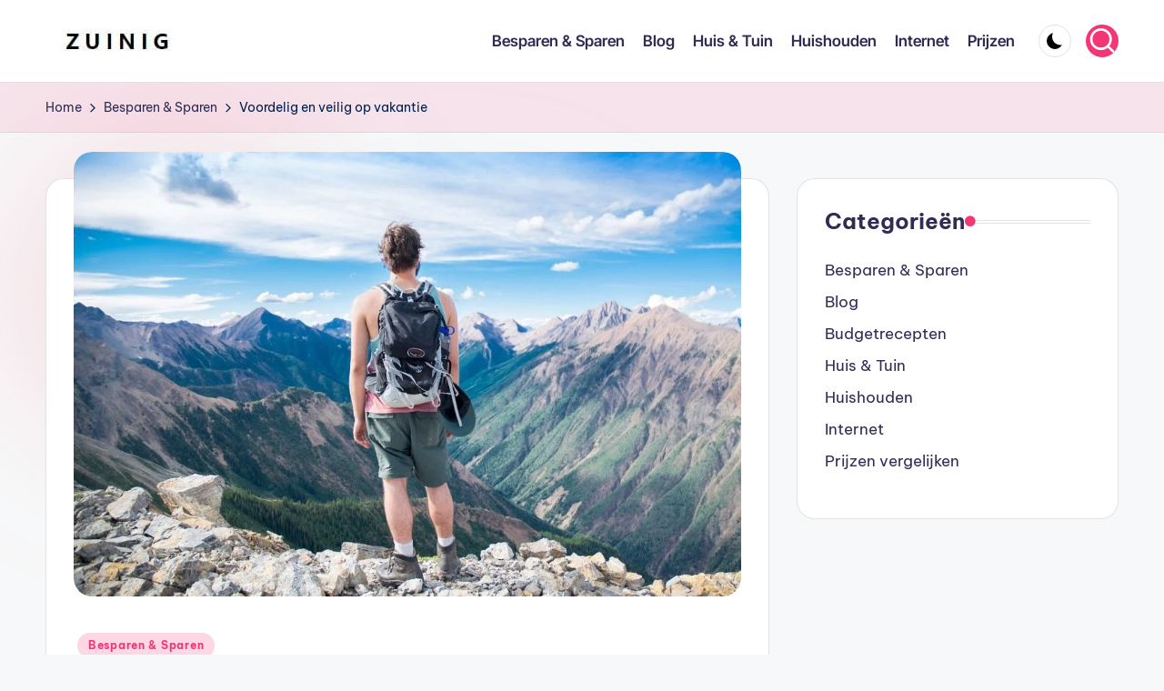

--- FILE ---
content_type: text/html; charset=UTF-8
request_url: https://zuinig.nl/voordelig-en-veilig-op-vakantie/
body_size: 18954
content:

<!DOCTYPE html>
<html lang="nl-NL" itemscope itemtype="http://schema.org/WebPage" >
<head>
	<meta charset="UTF-8">
	<link rel="profile" href="https://gmpg.org/xfn/11">
	<meta name='robots' content='index, follow, max-image-preview:large, max-snippet:-1, max-video-preview:-1' />
	<style>img:is([sizes="auto" i],[sizes^="auto," i]){contain-intrinsic-size:3000px 1500px}</style>
	<meta name="viewport" content="width=device-width, initial-scale=1">
	<!-- This site is optimized with the Yoast SEO plugin v20.7 - https://yoast.com/wordpress/plugins/seo/ -->
	<title>Voordelig en veilig op vakantie - Zuinig</title>
	<link rel="canonical" href="https://zuinig.nl/voordelig-en-veilig-op-vakantie/" />
	<meta property="og:locale" content="nl_NL" />
	<meta property="og:type" content="article" />
	<meta property="og:title" content="Voordelig en veilig op vakantie - Zuinig" />
	<meta property="og:description" content="Na bijna 20 maanden aan huis gekluisterd te zijn geweest, kijk je er nu toch ook wel weer naar uit om lekker op vakantie te kunnen. Alleen wil je daar&hellip;" />
	<meta property="og:url" content="https://zuinig.nl/voordelig-en-veilig-op-vakantie/" />
	<meta property="og:site_name" content="Zuinig" />
	<meta property="article:published_time" content="2021-09-23T15:12:11+00:00" />
	<meta property="article:modified_time" content="2021-09-23T15:12:13+00:00" />
	<meta property="og:image" content="https://zuinig.nl/wp-content/uploads/2021/09/adventure-1850912_1280.jpg" />
	<meta property="og:image:width" content="1280" />
	<meta property="og:image:height" content="853" />
	<meta property="og:image:type" content="image/jpeg" />
	<meta name="author" content="Redactie" />
	<meta name="twitter:card" content="summary_large_image" />
	<meta name="twitter:label1" content="Geschreven door" />
	<meta name="twitter:data1" content="Redactie" />
	<meta name="twitter:label2" content="Geschatte leestijd" />
	<meta name="twitter:data2" content="3 minuten" />
	<script type="application/ld+json" class="yoast-schema-graph">{"@context":"https://schema.org","@graph":[{"@type":"Article","@id":"https://zuinig.nl/voordelig-en-veilig-op-vakantie/#article","isPartOf":{"@id":"https://zuinig.nl/voordelig-en-veilig-op-vakantie/"},"author":{"name":"Redactie","@id":"https://zuinig.nl/#/schema/person/d61e82c19fb47cc30385af42503a02fe"},"headline":"Voordelig en veilig op vakantie","datePublished":"2021-09-23T15:12:11+00:00","dateModified":"2021-09-23T15:12:13+00:00","mainEntityOfPage":{"@id":"https://zuinig.nl/voordelig-en-veilig-op-vakantie/"},"wordCount":505,"publisher":{"@id":"https://zuinig.nl/#organization"},"image":{"@id":"https://zuinig.nl/voordelig-en-veilig-op-vakantie/#primaryimage"},"thumbnailUrl":"https://zuinig.nl/wp-content/uploads/2021/09/adventure-1850912_1280.jpg","articleSection":["Besparen &amp; Sparen"],"inLanguage":"nl-NL"},{"@type":"WebPage","@id":"https://zuinig.nl/voordelig-en-veilig-op-vakantie/","url":"https://zuinig.nl/voordelig-en-veilig-op-vakantie/","name":"Voordelig en veilig op vakantie - Zuinig","isPartOf":{"@id":"https://zuinig.nl/#website"},"primaryImageOfPage":{"@id":"https://zuinig.nl/voordelig-en-veilig-op-vakantie/#primaryimage"},"image":{"@id":"https://zuinig.nl/voordelig-en-veilig-op-vakantie/#primaryimage"},"thumbnailUrl":"https://zuinig.nl/wp-content/uploads/2021/09/adventure-1850912_1280.jpg","datePublished":"2021-09-23T15:12:11+00:00","dateModified":"2021-09-23T15:12:13+00:00","breadcrumb":{"@id":"https://zuinig.nl/voordelig-en-veilig-op-vakantie/#breadcrumb"},"inLanguage":"nl-NL","potentialAction":[{"@type":"ReadAction","target":["https://zuinig.nl/voordelig-en-veilig-op-vakantie/"]}]},{"@type":"ImageObject","inLanguage":"nl-NL","@id":"https://zuinig.nl/voordelig-en-veilig-op-vakantie/#primaryimage","url":"https://zuinig.nl/wp-content/uploads/2021/09/adventure-1850912_1280.jpg","contentUrl":"https://zuinig.nl/wp-content/uploads/2021/09/adventure-1850912_1280.jpg","width":1280,"height":853},{"@type":"BreadcrumbList","@id":"https://zuinig.nl/voordelig-en-veilig-op-vakantie/#breadcrumb","itemListElement":[{"@type":"ListItem","position":1,"name":"Home","item":"https://zuinig.nl/"},{"@type":"ListItem","position":2,"name":"Besparen &amp; Sparen","item":"https://zuinig.nl/besparen-sparen/"},{"@type":"ListItem","position":3,"name":"Voordelig en veilig op vakantie"}]},{"@type":"WebSite","@id":"https://zuinig.nl/#website","url":"https://zuinig.nl/","name":"Zuinig.nl","description":"Besparen, Consuminderen met Plezier &amp; Meer Financiële Tips","publisher":{"@id":"https://zuinig.nl/#organization"},"potentialAction":[{"@type":"SearchAction","target":{"@type":"EntryPoint","urlTemplate":"https://zuinig.nl/?s={search_term_string}"},"query-input":"required name=search_term_string"}],"inLanguage":"nl-NL"},{"@type":"Organization","@id":"https://zuinig.nl/#organization","name":"Zuinig.nl","url":"https://zuinig.nl/","logo":{"@type":"ImageObject","inLanguage":"nl-NL","@id":"https://zuinig.nl/#/schema/logo/image/","url":"https://zuinig.nl/wp-content/uploads/2023/11/zuinig-logo.jpg","contentUrl":"https://zuinig.nl/wp-content/uploads/2023/11/zuinig-logo.jpg","width":138,"height":43,"caption":"Zuinig.nl"},"image":{"@id":"https://zuinig.nl/#/schema/logo/image/"}},{"@type":"Person","@id":"https://zuinig.nl/#/schema/person/d61e82c19fb47cc30385af42503a02fe","name":"Redactie","image":{"@type":"ImageObject","inLanguage":"nl-NL","@id":"https://zuinig.nl/#/schema/person/image/","url":"https://secure.gravatar.com/avatar/21b233382667689a50fc75bd8e5f6da5893d56e307f4669e46544ad895c2a24c?s=96&d=mm&r=g","contentUrl":"https://secure.gravatar.com/avatar/21b233382667689a50fc75bd8e5f6da5893d56e307f4669e46544ad895c2a24c?s=96&d=mm&r=g","caption":"Redactie"},"description":"Onze redactie schrijft graag over besparen, zuinig leven en hoe je op de kleintjes kunt letten. We delen onze ervaringen en praktische tips over hoe je fijn door het leven kunt gaan en hier en daar wat extraatjes over kunt houden."}]}</script>
	<!-- / Yoast SEO plugin. -->


<link rel='dns-prefetch' href='//www.googletagmanager.com' />
<link rel='dns-prefetch' href='//stats.wp.com' />
<link rel='dns-prefetch' href='//fonts.googleapis.com' />
<link rel="alternate" type="application/rss+xml" title="Zuinig &raquo; feed" href="https://zuinig.nl/feed/" />
<script>window._wpemojiSettings={"baseUrl":"https:\/\/s.w.org\/images\/core\/emoji\/16.0.1\/72x72\/","ext":".png","svgUrl":"https:\/\/s.w.org\/images\/core\/emoji\/16.0.1\/svg\/","svgExt":".svg","source":{"concatemoji":"https:\/\/zuinig.nl\/wp-includes\/js\/wp-emoji-release.min.js?ver=6.8.3"}};
/*! This file is auto-generated */
!function(s,n){var o,i,e;function c(e){try{var t={supportTests:e,timestamp:(new Date).valueOf()};sessionStorage.setItem(o,JSON.stringify(t))}catch(e){}}function p(e,t,n){e.clearRect(0,0,e.canvas.width,e.canvas.height),e.fillText(t,0,0);var t=new Uint32Array(e.getImageData(0,0,e.canvas.width,e.canvas.height).data),a=(e.clearRect(0,0,e.canvas.width,e.canvas.height),e.fillText(n,0,0),new Uint32Array(e.getImageData(0,0,e.canvas.width,e.canvas.height).data));return t.every(function(e,t){return e===a[t]})}function u(e,t){e.clearRect(0,0,e.canvas.width,e.canvas.height),e.fillText(t,0,0);for(var n=e.getImageData(16,16,1,1),a=0;a<n.data.length;a++)if(0!==n.data[a])return!1;return!0}function f(e,t,n,a){switch(t){case"flag":return n(e,"\ud83c\udff3\ufe0f\u200d\u26a7\ufe0f","\ud83c\udff3\ufe0f\u200b\u26a7\ufe0f")?!1:!n(e,"\ud83c\udde8\ud83c\uddf6","\ud83c\udde8\u200b\ud83c\uddf6")&&!n(e,"\ud83c\udff4\udb40\udc67\udb40\udc62\udb40\udc65\udb40\udc6e\udb40\udc67\udb40\udc7f","\ud83c\udff4\u200b\udb40\udc67\u200b\udb40\udc62\u200b\udb40\udc65\u200b\udb40\udc6e\u200b\udb40\udc67\u200b\udb40\udc7f");case"emoji":return!a(e,"\ud83e\udedf")}return!1}function g(e,t,n,a){var r="undefined"!=typeof WorkerGlobalScope&&self instanceof WorkerGlobalScope?new OffscreenCanvas(300,150):s.createElement("canvas"),o=r.getContext("2d",{willReadFrequently:!0}),i=(o.textBaseline="top",o.font="600 32px Arial",{});return e.forEach(function(e){i[e]=t(o,e,n,a)}),i}function t(e){var t=s.createElement("script");t.src=e,t.defer=!0,s.head.appendChild(t)}"undefined"!=typeof Promise&&(o="wpEmojiSettingsSupports",i=["flag","emoji"],n.supports={everything:!0,everythingExceptFlag:!0},e=new Promise(function(e){s.addEventListener("DOMContentLoaded",e,{once:!0})}),new Promise(function(t){var n=function(){try{var e=JSON.parse(sessionStorage.getItem(o));if("object"==typeof e&&"number"==typeof e.timestamp&&(new Date).valueOf()<e.timestamp+604800&&"object"==typeof e.supportTests)return e.supportTests}catch(e){}return null}();if(!n){if("undefined"!=typeof Worker&&"undefined"!=typeof OffscreenCanvas&&"undefined"!=typeof URL&&URL.createObjectURL&&"undefined"!=typeof Blob)try{var e="postMessage("+g.toString()+"("+[JSON.stringify(i),f.toString(),p.toString(),u.toString()].join(",")+"));",a=new Blob([e],{type:"text/javascript"}),r=new Worker(URL.createObjectURL(a),{name:"wpTestEmojiSupports"});return void(r.onmessage=function(e){c(n=e.data),r.terminate(),t(n)})}catch(e){}c(n=g(i,f,p,u))}t(n)}).then(function(e){for(var t in e)n.supports[t]=e[t],n.supports.everything=n.supports.everything&&n.supports[t],"flag"!==t&&(n.supports.everythingExceptFlag=n.supports.everythingExceptFlag&&n.supports[t]);n.supports.everythingExceptFlag=n.supports.everythingExceptFlag&&!n.supports.flag,n.DOMReady=!1,n.readyCallback=function(){n.DOMReady=!0}}).then(function(){return e}).then(function(){var e;n.supports.everything||(n.readyCallback(),(e=n.source||{}).concatemoji?t(e.concatemoji):e.wpemoji&&e.twemoji&&(t(e.twemoji),t(e.wpemoji)))}))}((window,document),window._wpemojiSettings)</script>

<style id='wp-emoji-styles-inline-css'>img.wp-smiley,img.emoji{display:inline!important;border:none!important;box-shadow:none!important;height:1em!important;width:1em!important;margin:0 0.07em!important;vertical-align:-0.1em!important;background:none!important;padding:0!important}</style>
<link data-optimized="1" rel='stylesheet' id='wp-block-library-css' href='https://zuinig.nl/wp-content/litespeed/css/b1955ec02be38c816d142169b159b4f0.css?ver=02a69' media='all' />
<style id='wp-block-library-theme-inline-css'>.wp-block-audio :where(figcaption){color:#555;font-size:13px;text-align:center}.is-dark-theme .wp-block-audio :where(figcaption){color:#ffffffa6}.wp-block-audio{margin:0 0 1em}.wp-block-code{border:1px solid #ccc;border-radius:4px;font-family:Menlo,Consolas,monaco,monospace;padding:.8em 1em}.wp-block-embed :where(figcaption){color:#555;font-size:13px;text-align:center}.is-dark-theme .wp-block-embed :where(figcaption){color:#ffffffa6}.wp-block-embed{margin:0 0 1em}.blocks-gallery-caption{color:#555;font-size:13px;text-align:center}.is-dark-theme .blocks-gallery-caption{color:#ffffffa6}:root :where(.wp-block-image figcaption){color:#555;font-size:13px;text-align:center}.is-dark-theme :root :where(.wp-block-image figcaption){color:#ffffffa6}.wp-block-image{margin:0 0 1em}.wp-block-pullquote{border-bottom:4px solid;border-top:4px solid;color:currentColor;margin-bottom:1.75em}.wp-block-pullquote cite,.wp-block-pullquote footer,.wp-block-pullquote__citation{color:currentColor;font-size:.8125em;font-style:normal;text-transform:uppercase}.wp-block-quote{border-left:.25em solid;margin:0 0 1.75em;padding-left:1em}.wp-block-quote cite,.wp-block-quote footer{color:currentColor;font-size:.8125em;font-style:normal;position:relative}.wp-block-quote:where(.has-text-align-right){border-left:none;border-right:.25em solid;padding-left:0;padding-right:1em}.wp-block-quote:where(.has-text-align-center){border:none;padding-left:0}.wp-block-quote.is-large,.wp-block-quote.is-style-large,.wp-block-quote:where(.is-style-plain){border:none}.wp-block-search .wp-block-search__label{font-weight:700}.wp-block-search__button{border:1px solid #ccc;padding:.375em .625em}:where(.wp-block-group.has-background){padding:1.25em 2.375em}.wp-block-separator.has-css-opacity{opacity:.4}.wp-block-separator{border:none;border-bottom:2px solid;margin-left:auto;margin-right:auto}.wp-block-separator.has-alpha-channel-opacity{opacity:1}.wp-block-separator:not(.is-style-wide):not(.is-style-dots){width:100px}.wp-block-separator.has-background:not(.is-style-dots){border-bottom:none;height:1px}.wp-block-separator.has-background:not(.is-style-wide):not(.is-style-dots){height:2px}.wp-block-table{margin:0 0 1em}.wp-block-table td,.wp-block-table th{word-break:normal}.wp-block-table :where(figcaption){color:#555;font-size:13px;text-align:center}.is-dark-theme .wp-block-table :where(figcaption){color:#ffffffa6}.wp-block-video :where(figcaption){color:#555;font-size:13px;text-align:center}.is-dark-theme .wp-block-video :where(figcaption){color:#ffffffa6}.wp-block-video{margin:0 0 1em}:root :where(.wp-block-template-part.has-background){margin-bottom:0;margin-top:0;padding:1.25em 2.375em}</style>
<style id='classic-theme-styles-inline-css'>
/*! This file is auto-generated */
.wp-block-button__link{color:#fff;background-color:#32373c;border-radius:9999px;box-shadow:none;text-decoration:none;padding:calc(.667em + 2px) calc(1.333em + 2px);font-size:1.125em}.wp-block-file__button{background:#32373c;color:#fff;text-decoration:none}</style>
<link data-optimized="1" rel='stylesheet' id='mediaelement-css' href='https://zuinig.nl/wp-content/litespeed/css/55607ce4418c5b47d90529144c3c49d6.css?ver=b7570' media='all' />
<link data-optimized="1" rel='stylesheet' id='wp-mediaelement-css' href='https://zuinig.nl/wp-content/litespeed/css/554b209ce0f33b0dfc15b43d86b3c889.css?ver=deac9' media='all' />
<style id='jetpack-sharing-buttons-style-inline-css'>.jetpack-sharing-buttons__services-list{display:flex;flex-direction:row;flex-wrap:wrap;gap:0;list-style-type:none;margin:5px;padding:0}.jetpack-sharing-buttons__services-list.has-small-icon-size{font-size:12px}.jetpack-sharing-buttons__services-list.has-normal-icon-size{font-size:16px}.jetpack-sharing-buttons__services-list.has-large-icon-size{font-size:24px}.jetpack-sharing-buttons__services-list.has-huge-icon-size{font-size:36px}@media print{.jetpack-sharing-buttons__services-list{display:none!important}}.editor-styles-wrapper .wp-block-jetpack-sharing-buttons{gap:0;padding-inline-start:0}ul.jetpack-sharing-buttons__services-list.has-background{padding:1.25em 2.375em}</style>
<style id='global-styles-inline-css'>:root{--wp--preset--aspect-ratio--square:1;--wp--preset--aspect-ratio--4-3:4/3;--wp--preset--aspect-ratio--3-4:3/4;--wp--preset--aspect-ratio--3-2:3/2;--wp--preset--aspect-ratio--2-3:2/3;--wp--preset--aspect-ratio--16-9:16/9;--wp--preset--aspect-ratio--9-16:9/16;--wp--preset--color--black:#000000;--wp--preset--color--cyan-bluish-gray:#abb8c3;--wp--preset--color--white:#ffffff;--wp--preset--color--pale-pink:#f78da7;--wp--preset--color--vivid-red:#cf2e2e;--wp--preset--color--luminous-vivid-orange:#ff6900;--wp--preset--color--luminous-vivid-amber:#fcb900;--wp--preset--color--light-green-cyan:#7bdcb5;--wp--preset--color--vivid-green-cyan:#00d084;--wp--preset--color--pale-cyan-blue:#8ed1fc;--wp--preset--color--vivid-cyan-blue:#0693e3;--wp--preset--color--vivid-purple:#9b51e0;--wp--preset--gradient--vivid-cyan-blue-to-vivid-purple:linear-gradient(135deg,rgba(6,147,227,1) 0%,rgb(155,81,224) 100%);--wp--preset--gradient--light-green-cyan-to-vivid-green-cyan:linear-gradient(135deg,rgb(122,220,180) 0%,rgb(0,208,130) 100%);--wp--preset--gradient--luminous-vivid-amber-to-luminous-vivid-orange:linear-gradient(135deg,rgba(252,185,0,1) 0%,rgba(255,105,0,1) 100%);--wp--preset--gradient--luminous-vivid-orange-to-vivid-red:linear-gradient(135deg,rgba(255,105,0,1) 0%,rgb(207,46,46) 100%);--wp--preset--gradient--very-light-gray-to-cyan-bluish-gray:linear-gradient(135deg,rgb(238,238,238) 0%,rgb(169,184,195) 100%);--wp--preset--gradient--cool-to-warm-spectrum:linear-gradient(135deg,rgb(74,234,220) 0%,rgb(151,120,209) 20%,rgb(207,42,186) 40%,rgb(238,44,130) 60%,rgb(251,105,98) 80%,rgb(254,248,76) 100%);--wp--preset--gradient--blush-light-purple:linear-gradient(135deg,rgb(255,206,236) 0%,rgb(152,150,240) 100%);--wp--preset--gradient--blush-bordeaux:linear-gradient(135deg,rgb(254,205,165) 0%,rgb(254,45,45) 50%,rgb(107,0,62) 100%);--wp--preset--gradient--luminous-dusk:linear-gradient(135deg,rgb(255,203,112) 0%,rgb(199,81,192) 50%,rgb(65,88,208) 100%);--wp--preset--gradient--pale-ocean:linear-gradient(135deg,rgb(255,245,203) 0%,rgb(182,227,212) 50%,rgb(51,167,181) 100%);--wp--preset--gradient--electric-grass:linear-gradient(135deg,rgb(202,248,128) 0%,rgb(113,206,126) 100%);--wp--preset--gradient--midnight:linear-gradient(135deg,rgb(2,3,129) 0%,rgb(40,116,252) 100%);--wp--preset--font-size--small:13px;--wp--preset--font-size--medium:20px;--wp--preset--font-size--large:36px;--wp--preset--font-size--x-large:42px;--wp--preset--spacing--20:0.44rem;--wp--preset--spacing--30:0.67rem;--wp--preset--spacing--40:1rem;--wp--preset--spacing--50:1.5rem;--wp--preset--spacing--60:2.25rem;--wp--preset--spacing--70:3.38rem;--wp--preset--spacing--80:5.06rem;--wp--preset--shadow--natural:6px 6px 9px rgba(0, 0, 0, 0.2);--wp--preset--shadow--deep:12px 12px 50px rgba(0, 0, 0, 0.4);--wp--preset--shadow--sharp:6px 6px 0px rgba(0, 0, 0, 0.2);--wp--preset--shadow--outlined:6px 6px 0px -3px rgba(255, 255, 255, 1), 6px 6px rgba(0, 0, 0, 1);--wp--preset--shadow--crisp:6px 6px 0px rgba(0, 0, 0, 1)}:where(.is-layout-flex){gap:.5em}:where(.is-layout-grid){gap:.5em}body .is-layout-flex{display:flex}.is-layout-flex{flex-wrap:wrap;align-items:center}.is-layout-flex>:is(*,div){margin:0}body .is-layout-grid{display:grid}.is-layout-grid>:is(*,div){margin:0}:where(.wp-block-columns.is-layout-flex){gap:2em}:where(.wp-block-columns.is-layout-grid){gap:2em}:where(.wp-block-post-template.is-layout-flex){gap:1.25em}:where(.wp-block-post-template.is-layout-grid){gap:1.25em}.has-black-color{color:var(--wp--preset--color--black)!important}.has-cyan-bluish-gray-color{color:var(--wp--preset--color--cyan-bluish-gray)!important}.has-white-color{color:var(--wp--preset--color--white)!important}.has-pale-pink-color{color:var(--wp--preset--color--pale-pink)!important}.has-vivid-red-color{color:var(--wp--preset--color--vivid-red)!important}.has-luminous-vivid-orange-color{color:var(--wp--preset--color--luminous-vivid-orange)!important}.has-luminous-vivid-amber-color{color:var(--wp--preset--color--luminous-vivid-amber)!important}.has-light-green-cyan-color{color:var(--wp--preset--color--light-green-cyan)!important}.has-vivid-green-cyan-color{color:var(--wp--preset--color--vivid-green-cyan)!important}.has-pale-cyan-blue-color{color:var(--wp--preset--color--pale-cyan-blue)!important}.has-vivid-cyan-blue-color{color:var(--wp--preset--color--vivid-cyan-blue)!important}.has-vivid-purple-color{color:var(--wp--preset--color--vivid-purple)!important}.has-black-background-color{background-color:var(--wp--preset--color--black)!important}.has-cyan-bluish-gray-background-color{background-color:var(--wp--preset--color--cyan-bluish-gray)!important}.has-white-background-color{background-color:var(--wp--preset--color--white)!important}.has-pale-pink-background-color{background-color:var(--wp--preset--color--pale-pink)!important}.has-vivid-red-background-color{background-color:var(--wp--preset--color--vivid-red)!important}.has-luminous-vivid-orange-background-color{background-color:var(--wp--preset--color--luminous-vivid-orange)!important}.has-luminous-vivid-amber-background-color{background-color:var(--wp--preset--color--luminous-vivid-amber)!important}.has-light-green-cyan-background-color{background-color:var(--wp--preset--color--light-green-cyan)!important}.has-vivid-green-cyan-background-color{background-color:var(--wp--preset--color--vivid-green-cyan)!important}.has-pale-cyan-blue-background-color{background-color:var(--wp--preset--color--pale-cyan-blue)!important}.has-vivid-cyan-blue-background-color{background-color:var(--wp--preset--color--vivid-cyan-blue)!important}.has-vivid-purple-background-color{background-color:var(--wp--preset--color--vivid-purple)!important}.has-black-border-color{border-color:var(--wp--preset--color--black)!important}.has-cyan-bluish-gray-border-color{border-color:var(--wp--preset--color--cyan-bluish-gray)!important}.has-white-border-color{border-color:var(--wp--preset--color--white)!important}.has-pale-pink-border-color{border-color:var(--wp--preset--color--pale-pink)!important}.has-vivid-red-border-color{border-color:var(--wp--preset--color--vivid-red)!important}.has-luminous-vivid-orange-border-color{border-color:var(--wp--preset--color--luminous-vivid-orange)!important}.has-luminous-vivid-amber-border-color{border-color:var(--wp--preset--color--luminous-vivid-amber)!important}.has-light-green-cyan-border-color{border-color:var(--wp--preset--color--light-green-cyan)!important}.has-vivid-green-cyan-border-color{border-color:var(--wp--preset--color--vivid-green-cyan)!important}.has-pale-cyan-blue-border-color{border-color:var(--wp--preset--color--pale-cyan-blue)!important}.has-vivid-cyan-blue-border-color{border-color:var(--wp--preset--color--vivid-cyan-blue)!important}.has-vivid-purple-border-color{border-color:var(--wp--preset--color--vivid-purple)!important}.has-vivid-cyan-blue-to-vivid-purple-gradient-background{background:var(--wp--preset--gradient--vivid-cyan-blue-to-vivid-purple)!important}.has-light-green-cyan-to-vivid-green-cyan-gradient-background{background:var(--wp--preset--gradient--light-green-cyan-to-vivid-green-cyan)!important}.has-luminous-vivid-amber-to-luminous-vivid-orange-gradient-background{background:var(--wp--preset--gradient--luminous-vivid-amber-to-luminous-vivid-orange)!important}.has-luminous-vivid-orange-to-vivid-red-gradient-background{background:var(--wp--preset--gradient--luminous-vivid-orange-to-vivid-red)!important}.has-very-light-gray-to-cyan-bluish-gray-gradient-background{background:var(--wp--preset--gradient--very-light-gray-to-cyan-bluish-gray)!important}.has-cool-to-warm-spectrum-gradient-background{background:var(--wp--preset--gradient--cool-to-warm-spectrum)!important}.has-blush-light-purple-gradient-background{background:var(--wp--preset--gradient--blush-light-purple)!important}.has-blush-bordeaux-gradient-background{background:var(--wp--preset--gradient--blush-bordeaux)!important}.has-luminous-dusk-gradient-background{background:var(--wp--preset--gradient--luminous-dusk)!important}.has-pale-ocean-gradient-background{background:var(--wp--preset--gradient--pale-ocean)!important}.has-electric-grass-gradient-background{background:var(--wp--preset--gradient--electric-grass)!important}.has-midnight-gradient-background{background:var(--wp--preset--gradient--midnight)!important}.has-small-font-size{font-size:var(--wp--preset--font-size--small)!important}.has-medium-font-size{font-size:var(--wp--preset--font-size--medium)!important}.has-large-font-size{font-size:var(--wp--preset--font-size--large)!important}.has-x-large-font-size{font-size:var(--wp--preset--font-size--x-large)!important}:where(.wp-block-post-template.is-layout-flex){gap:1.25em}:where(.wp-block-post-template.is-layout-grid){gap:1.25em}:where(.wp-block-columns.is-layout-flex){gap:2em}:where(.wp-block-columns.is-layout-grid){gap:2em}:root :where(.wp-block-pullquote){font-size:1.5em;line-height:1.6}</style>
<style id='age-gate-custom-inline-css'>:root{--ag-background-image-position:center center;--ag-background-image-opacity:1;--ag-form-background:rgba(255,255,255,1);--ag-text-color:#000000;--ag-blur:5px}</style>
<link data-optimized="1" rel='stylesheet' id='age-gate-css' href='https://zuinig.nl/wp-content/litespeed/css/cc68a800ec41779885be6a22c8b5e09c.css?ver=eedce' media='all' />
<style id='age-gate-options-inline-css'>:root{--ag-background-image-position:center center;--ag-background-image-opacity:1;--ag-form-background:rgba(255,255,255,1);--ag-text-color:#000000;--ag-blur:5px}</style>
<link data-optimized="1" rel='stylesheet' id='swiper-css' href='https://zuinig.nl/wp-content/litespeed/css/d54aa020fb02f0717d25f71263100bb3.css?ver=4f8d8' media='all' />
<link data-optimized="1" rel='stylesheet' id='FontAwesome-css' href='https://zuinig.nl/wp-content/litespeed/css/b27a45aa783e05484fc97f1979728ff9.css?ver=63671' media='all' />
<link data-optimized="1" rel='stylesheet' id='bloghash-styles-css' href='https://zuinig.nl/wp-content/litespeed/css/250cf9d0318d067d4a7319319ebe4f73.css?ver=3a5cd' media='all' />
<!--[if IE]>
<link rel='stylesheet' id='bloghash-ie-css' href='https://zuinig.nl/wp-content/themes/bloghash/assets/css/compatibility/ie.min.css?ver=1.0.25' media='all' />
<![endif]-->
<link data-optimized="1" rel='stylesheet' id='bloghash-google-fonts-css' href='https://zuinig.nl/wp-content/litespeed/css/a008f1db95a003020c79323259f195a8.css?ver=195a8' media='' />
<link data-optimized="1" rel='stylesheet' id='bloghash-dynamic-styles-css' href='https://zuinig.nl/wp-content/litespeed/css/004abd2014f365f4b02ce333cf45621a.css?ver=d18a0' media='all' />
<!--[if IE]>
<script src="https://zuinig.nl/wp-content/themes/bloghash/assets/js/vendors/flexibility.min.js?ver=1.0.25" id="bloghash-flexibility-js"></script>
<script id="bloghash-flexibility-js-after">
flexibility(document.documentElement);
</script>
<![endif]-->
<script src="https://zuinig.nl/wp-includes/js/jquery/jquery.min.js?ver=3.7.1" id="jquery-core-js"></script>
<script data-optimized="1" src="https://zuinig.nl/wp-content/litespeed/js/7a652a3e6ff4a6c87468ab20f1988bb0.js?ver=cfb94" id="jquery-migrate-js"></script>

<!-- Google tag (gtag.js) snippet toegevoegd door Site Kit -->
<!-- Google Analytics snippet toegevoegd door Site Kit -->
<script src="https://www.googletagmanager.com/gtag/js?id=GT-P3FF5KC" id="google_gtagjs-js" async></script>
<script id="google_gtagjs-js-after">
window.dataLayer = window.dataLayer || [];function gtag(){dataLayer.push(arguments);}
gtag("set","linker",{"domains":["zuinig.nl"]});
gtag("js", new Date());
gtag("set", "developer_id.dZTNiMT", true);
gtag("config", "GT-P3FF5KC");
</script>
<link rel="https://api.w.org/" href="https://zuinig.nl/wp-json/" /><link rel="alternate" title="JSON" type="application/json" href="https://zuinig.nl/wp-json/wp/v2/posts/406" /><link rel="EditURI" type="application/rsd+xml" title="RSD" href="https://zuinig.nl/xmlrpc.php?rsd" />
<meta name="generator" content="WordPress 6.8.3" />
<link rel='shortlink' href='https://zuinig.nl/?p=406' />
<link rel="alternate" title="oEmbed (JSON)" type="application/json+oembed" href="https://zuinig.nl/wp-json/oembed/1.0/embed?url=https%3A%2F%2Fzuinig.nl%2Fvoordelig-en-veilig-op-vakantie%2F" />
<link rel="alternate" title="oEmbed (XML)" type="text/xml+oembed" href="https://zuinig.nl/wp-json/oembed/1.0/embed?url=https%3A%2F%2Fzuinig.nl%2Fvoordelig-en-veilig-op-vakantie%2F&#038;format=xml" />
<meta name="generator" content="Site Kit by Google 1.166.0" />	<style>img#wpstats{display:none}</style>
		<meta name="theme-color" content="#F43676"><link rel="icon" href="https://zuinig.nl/wp-content/uploads/2021/04/cropped-zuinig-favi-32x32.png" sizes="32x32" />
<link rel="icon" href="https://zuinig.nl/wp-content/uploads/2021/04/cropped-zuinig-favi-192x192.png" sizes="192x192" />
<link rel="apple-touch-icon" href="https://zuinig.nl/wp-content/uploads/2021/04/cropped-zuinig-favi-180x180.png" />
<meta name="msapplication-TileImage" content="https://zuinig.nl/wp-content/uploads/2021/04/cropped-zuinig-favi-270x270.png" />
<style id="kirki-inline-styles"></style></head>

<body data-rsssl=1 class="wp-singular post-template-default single single-post postid-406 single-format-standard wp-custom-logo wp-embed-responsive wp-theme-bloghash bloghash-topbar__separators-regular bloghash-is-mobile bloghash-layout__fw-contained bloghash-layout__boxed-separated bloghash-layout-shadow bloghash-header-layout-1 bloghash-menu-animation-underline bloghash-header__separators-none bloghash-single-title-in-content bloghash-page-title-align-left bloghash-has-sidebar bloghash-sticky-sidebar bloghash-sidebar-style-2 bloghash-sidebar-position__right-sidebar entry-media-hover-style-1 bloghash-copyright-layout-1 is-section-heading-init-s1 is-footer-heading-init-s0 bloghash-input-supported bloghash-blog-image-wrap validate-comment-form bloghash-menu-accessibility">


<div id="page" class="hfeed site">
	<a class="skip-link screen-reader-text" href="#main">Ga naar de inhoud</a>

	
	
	<header id="masthead" class="site-header" role="banner" itemtype="https://schema.org/WPHeader" itemscope="itemscope">
		<div id="bloghash-header" >
		<div id="bloghash-header-inner">
		
<div class="bloghash-container bloghash-header-container">

	
<div class="bloghash-logo bloghash-header-element" itemtype="https://schema.org/Organization" itemscope="itemscope">
	<div class="logo-inner"><a href="https://zuinig.nl/" rel="home" class="" itemprop="url">
					<img data-lazyloaded="1" src="[data-uri]" data-src="https://zuinig.nl/wp-content/uploads/2023/11/cropped-zuinig-logo.jpg" alt="zuinig.nl logo" width="138" height="28" class="" itemprop="logo"/><noscript><img src="https://zuinig.nl/wp-content/uploads/2023/11/cropped-zuinig-logo.jpg" alt="zuinig.nl logo" width="138" height="28" class="" itemprop="logo"/></noscript>
				</a><span class="site-title screen-reader-text" itemprop="name">
					<a href="https://zuinig.nl/" rel="home" itemprop="url">
						Zuinig
					</a>
				</span><p class="site-description screen-reader-text" itemprop="description">
						Besparen, Consuminderen met Plezier &amp; Meer Financiële Tips
					</p></div></div><!-- END .bloghash-logo -->

	<span class="bloghash-header-element bloghash-mobile-nav">
				<button class="bloghash-hamburger hamburger--spin bloghash-hamburger-bloghash-primary-nav" aria-label="Menu" aria-controls="bloghash-primary-nav" type="button">

			
			<span class="hamburger-box">
				<span class="hamburger-inner"></span>
			</span>

		</button>
			</span>

	
<nav class="site-navigation main-navigation bloghash-primary-nav bloghash-nav bloghash-header-element" role="navigation" itemtype="https://schema.org/SiteNavigationElement" itemscope="itemscope" aria-label="Sitenavigatie">

<ul id="bloghash-primary-nav" class="menu"><li id="menu-item-341" class="menu-item menu-item-type-taxonomy menu-item-object-category current-post-ancestor current-menu-parent current-post-parent menu-item-341"><a href="https://zuinig.nl/besparen-sparen/"><span>Besparen &amp; Sparen</span></a></li>
<li id="menu-item-342" class="menu-item menu-item-type-taxonomy menu-item-object-category menu-item-342"><a href="https://zuinig.nl/blog/"><span>Blog</span></a></li>
<li id="menu-item-344" class="menu-item menu-item-type-taxonomy menu-item-object-category menu-item-344"><a href="https://zuinig.nl/huis-tuin/"><span>Huis &amp; Tuin</span></a></li>
<li id="menu-item-345" class="menu-item menu-item-type-taxonomy menu-item-object-category menu-item-345"><a href="https://zuinig.nl/huishouden/"><span>Huishouden</span></a></li>
<li id="menu-item-346" class="menu-item menu-item-type-taxonomy menu-item-object-category menu-item-346"><a href="https://zuinig.nl/internet/"><span>Internet</span></a></li>
<li id="menu-item-347" class="menu-item menu-item-type-taxonomy menu-item-object-category menu-item-347"><a href="https://zuinig.nl/prijzen-vergelijken/"><span>Prijzen</span></a></li>
</ul></nav><!-- END .bloghash-nav -->
<div class="bloghash-header-widgets bloghash-header-element bloghash-widget-location-right"><div class="bloghash-header-widget__darkmode bloghash-header-widget bloghash-hide-mobile-tablet"><div class="bloghash-widget-wrapper"><button type="button" class="bloghash-darkmode rounded-border"><span></span></button></div></div><!-- END .bloghash-header-widget --><div class="bloghash-header-widget__search bloghash-header-widget bloghash-hide-mobile-tablet"><div class="bloghash-widget-wrapper">
<div aria-haspopup="true">
	<a href="#" class="bloghash-search rounded-fill">
		<svg class="bloghash-icon" aria-label="Zoeken" xmlns="http://www.w3.org/2000/svg" width="32" height="32" viewBox="0 0 32 32"><path d="M28.962 26.499l-4.938-4.938c1.602-2.002 2.669-4.671 2.669-7.474 0-6.673-5.339-12.012-12.012-12.012S2.669 7.414 2.669 14.087a11.962 11.962 0 0012.012 12.012c2.803 0 5.472-.934 7.474-2.669l4.938 4.938c.267.267.667.4.934.4s.667-.133.934-.4a1.29 1.29 0 000-1.868zM5.339 14.087c0-5.205 4.137-9.342 9.342-9.342s9.342 4.137 9.342 9.342c0 2.536-1.068 4.938-2.669 6.54-1.735 1.735-4.004 2.669-6.54 2.669-5.339.133-9.476-4.004-9.476-9.209z" /></svg>	</a><!-- END .bloghash-search -->

	<div class="bloghash-search-simple bloghash-search-container dropdown-item">
		
<form role="search" aria-label="Zoek naar:" method="get" class="bloghash-search-form search-form" action="https://zuinig.nl/">
	<div>
		<input type="search" class="bloghash-input-search search-field" aria-label="Voer zoek keywords in" placeholder="Zoeken" value="" name="s" />
				
		
			<button type="submit" class="bloghash-animate-arrow right-arrow" aria-hidden="true" role="button" tabindex="0">
				<svg xmlns="http://www.w3.org/2000/svg" viewBox="0 0 25 18"><path class="arrow-handle" d="M2.511 9.007l7.185-7.221c.407-.409.407-1.071 0-1.48s-1.068-.409-1.476 0L.306 8.259a1.049 1.049 0 000 1.481l7.914 7.952c.407.408 1.068.408 1.476 0s.407-1.07 0-1.479L2.511 9.007z"></path><path class="arrow-bar" fill-rule="evenodd" clip-rule="evenodd" d="M1 8h28.001a1.001 1.001 0 010 2H1a1 1 0 110-2z"></path></svg>
			</button>		<button type="button" class="bloghash-search-close" aria-hidden="true" role="button">
			<svg aria-hidden="true" xmlns="http://www.w3.org/2000/svg" width="16" height="16" viewBox="0 0 16 16"><path d="M6.852 7.649L.399 1.195 1.445.149l6.454 6.453L14.352.149l1.047 1.046-6.454 6.454 6.454 6.453-1.047 1.047-6.453-6.454-6.454 6.454-1.046-1.047z" fill="currentColor" fill-rule="evenodd"></path></svg>
		</button>
			</div>
</form>	</div><!-- END .bloghash-search-simple -->
</div>
</div></div><!-- END .bloghash-header-widget --></div><!-- END .bloghash-header-widgets -->
</div><!-- END .bloghash-container -->
	</div><!-- END #bloghash-header-inner -->
	</div><!-- END #bloghash-header -->
		
<div class="page-header bloghash-has-breadcrumbs">

	
	
	<div class="bloghash-container bloghash-breadcrumbs"><nav role="navigation" aria-label="Kruimelpaden" class="breadcrumb-trail breadcrumbs" itemprop="breadcrumb"><ul class="trail-items" itemscope itemtype="http://schema.org/BreadcrumbList"><meta name="numberOfItems" content="3" /><meta name="itemListOrder" content="Ascending" /><li itemprop="itemListElement" itemscope itemtype="http://schema.org/ListItem" class="trail-item trail-begin"><a href="https://zuinig.nl/" rel="home" itemprop="item"><span itemprop="name">Home</span></a><meta itemprop="position" content="1" /></li><li itemprop="itemListElement" itemscope itemtype="http://schema.org/ListItem" class="trail-item"><a href="https://zuinig.nl/besparen-sparen/" itemprop="item"><span itemprop="name">Besparen &amp; Sparen</span></a><meta itemprop="position" content="2" /></li><li itemprop="itemListElement" itemscope itemtype="http://schema.org/ListItem" class="trail-item trail-end"><span><span itemprop="name">Voordelig en veilig op vakantie</span></span><meta itemprop="position" content="3" /></li></ul></nav></div>
</div>
	</header><!-- #masthead .site-header -->

	
			<div id="main" class="site-main">

			

<div class="bloghash-container">

	
	<div id="primary" class="content-area">

		
		<main id="content" class="site-content " role="main" itemscope itemtype="http://schema.org/Blog">

			

<article id="post-406" class="bloghash-article post-406 post type-post status-publish format-standard has-post-thumbnail hentry category-besparen-sparen" itemscope="" itemtype="https://schema.org/CreativeWork">

	<div class="post-thumb entry-media thumbnail"><img data-lazyloaded="1" src="[data-uri]" width="1024" height="682" data-src="https://zuinig.nl/wp-content/uploads/2021/09/adventure-1850912_1280-1024x682.jpg.webp" class="attachment-large size-large wp-post-image" alt="Voordelig en veilig op vakantie" /><noscript><img width="1024" height="682" src="https://zuinig.nl/wp-content/uploads/2021/09/adventure-1850912_1280-1024x682.jpg.webp" class="attachment-large size-large wp-post-image" alt="Voordelig en veilig op vakantie" /></noscript></div>
<div class="post-category">

	<span class="cat-links"><span class="screen-reader-text">Geplaatst in</span><span><a href="https://zuinig.nl/besparen-sparen/" class="cat-3" rel="category">Besparen &amp; Sparen</a></span></span>
</div>

<header class="entry-header">

	
	<h1 class="entry-title" itemprop="headline">
		Voordelig en veilig op vakantie	</h1>

</header>
<div class="entry-meta"><div class="entry-meta-elements">		<span class="post-author">
			<span class="posted-by vcard author"  itemprop="author" itemscope="itemscope" itemtype="http://schema.org/Person">
				<span class="screen-reader-text">Geplaatst door</span>

									<span class="author-avatar">
						<img data-lazyloaded="1" src="[data-uri]" alt='' data-src='https://secure.gravatar.com/avatar/21b233382667689a50fc75bd8e5f6da5893d56e307f4669e46544ad895c2a24c?s=30&#038;d=mm&#038;r=g' data-srcset='https://secure.gravatar.com/avatar/21b233382667689a50fc75bd8e5f6da5893d56e307f4669e46544ad895c2a24c?s=60&#038;d=mm&#038;r=g 2x' class='avatar avatar-30 photo' height='30' width='30' decoding='async'/><noscript><img alt='' src='https://secure.gravatar.com/avatar/21b233382667689a50fc75bd8e5f6da5893d56e307f4669e46544ad895c2a24c?s=30&#038;d=mm&#038;r=g' srcset='https://secure.gravatar.com/avatar/21b233382667689a50fc75bd8e5f6da5893d56e307f4669e46544ad895c2a24c?s=60&#038;d=mm&#038;r=g 2x' class='avatar avatar-30 photo' height='30' width='30' decoding='async'/></noscript>					</span>
				
				<span>
					<a class="url fn n" title="Bekijk alle berichten van Redactie" href="https://zuinig.nl/author/staff/" rel="author"  itemprop="url">
						<span class="author-name"  itemprop="name">Redactie</span>
					</a>
				</span>
			</span>
		</span>
		<span class="posted-on"><time class="entry-date published updated" datetime="2021-09-23T15:12:11+00:00"><svg class="bloghash-icon" aria-hidden="true" xmlns="http://www.w3.org/2000/svg" viewBox="0 0 448 512"><!--!Font Awesome Free 6.5.1 by @fontawesome - https://fontawesome.com License - https://fontawesome.com/license/free Copyright 2024 Fonticons, Inc.--><path d="M400 64h-48V12c0-6.6-5.4-12-12-12h-40c-6.6 0-12 5.4-12 12v52H160V12c0-6.6-5.4-12-12-12h-40c-6.6 0-12 5.4-12 12v52H48C21.5 64 0 85.5 0 112v352c0 26.5 21.5 48 48 48h352c26.5 0 48-21.5 48-48V112c0-26.5-21.5-48-48-48zm-6 400H54c-3.3 0-6-2.7-6-6V160h352v298c0 3.3-2.7 6-6 6z" /></svg>september 23, 2021</time></span></div></div>
<div class="entry-content bloghash-entry" itemprop="text">
	
<p>Na bijna 20 maanden aan huis gekluisterd te zijn geweest, kijk je er nu toch ook wel weer naar uit om lekker op vakantie te kunnen. Alleen wil je daar natuurlijk niet te veel aan uitgeven. Bovendien hoop je erop dat het wel lekker veilig kan. In dat geval is in <a href="https://www.allinclusive.nl/portugal/"><u>Portugal all inclusive vakantie boeken</u></a> een goed idee. Juist ook omdat je daar alles kunt ervaren wat hoort bij een goede vakantie. Het is wel ook goed om te kijken hoe je dan zo voordelig mogelijk alles eruit haalt voor jezelf tijdens deze vakantie.<br></p>



<h2 class="wp-block-heading"><br>Alles in één prijs</h2>



<p><strong><br></strong>Een belangrijk voordeel van de all inclusive vakantie is dat je in ieder geval alles in één prijs hebt. Daardoor kan je er namelijk zeker van zijn dat je niet voor allerlei kosten komt te staan. Je weet wat je kwijt bent om een leuke tijd te hebben en kan mooi binnen je budget blijven. Dat is alvast een voordeel. Zo kan je zorgen dat je het extra geld dat je gespaard hebt de afgelopen tijd ook niet direct weer op gaat aan een uitbundige vakantie. Dat is natuurlijk ook wel heel veel waard. Bovendien is er meer.<br></p>



<h2 class="wp-block-heading"><br>Genieten van kleine dingen</h2>



<p><strong><br></strong>Een ander voordeel is dat Portugal zelf ook al niet heel duur is om te verblijven. Zo kan je genieten van hele kleine dingen, zoals een kopje koffie op het terras, zonder dat het je direct heel veel hoeft te kosten. Er zijn in Portugal bovendien allerlei dingen te ondernemen die je niets of bijna niets kosten. Van een leuk uitje op het strand tot een lekkere wandeling in de omgeving. Dat is wat het ook aantrekkelijk maakt om juist voor dit land als bestemming te kiezen. Je weet dan zeker dat je lekker tot rust komt.<br></p>



<h2 class="wp-block-heading"><br>Verdienen op je vakantie</h2>



<p><strong><br></strong>Je kunt natuurlijk ook je vakantieadres gebruiken om toch nog iets te verdienen. Bijvoorbeeld door te werken op locatie. Op <a href="https://www.digitalnomad.nl/"><u>Digitalnomad.nl</u></a> kan je hier veel over leren. Er zijn allerlei mogelijkheden om dit aan te pakken. Daarnaast is het natuurlijk ook zo dat andere zaken een rol kunnen spelen in je verdiensten op vakantie, zoals de ontwikkeling van de <a href="https://beursig.com/aex/"><u>AEX koersen</u></a>. Het is altijd goed om je oog hierop te houden, ook wanneer je lekker op vakantie bent. Zo verdien je je vakantie terug terwijl je hem aan het vieren bent. Dat is natuurlijk de ideale situatie.<br></p>



<h2 class="wp-block-heading"><br>Zeker zijn van de veiligheid</h2>



<p><strong><br></strong>Natuurlijk wil je wel ook veilig en gezond blijven op je vakantie. Anders krijg je nog niet de rust die je zocht. Juist daarom is kiezen voor deze vorm ook een goed idee. Je kunt in je beschermde omgeving blijven als je dat wilt. Daardoor wordt het dus ook wel heel gemakkelijk mogelijk om lekker tot rust te komen. Het is wel zo fijn om te weten dat je lekker kunt uitrusten en dat je nergens omkijken naar hebt. Dat maakt dit type vakantie precies wat jij nodig hebt. Het is zeker slim om te boeken.</p>
</div>




<div class="entry-footer">

	<span class="last-updated bloghash-iflex-center"><svg class="bloghash-icon" xmlns="http://www.w3.org/2000/svg" width="32" height="32" viewBox="0 0 32 32"><path d="M4.004 23.429h5.339c.4 0 .667-.133.934-.4L24.958 8.348a1.29 1.29 0 000-1.868l-5.339-5.339a1.29 1.29 0 00-1.868 0L3.07 15.822c-.267.267-.4.534-.4.934v5.339c0 .801.534 1.335 1.335 1.335zm1.335-6.139L18.685 3.944l3.47 3.47L8.809 20.76h-3.47v-3.47zm22.688 10.143H4.004c-.801 0-1.335.534-1.335 1.335s.534 1.335 1.335 1.335h24.023c.801 0 1.335-.534 1.335-1.335s-.534-1.335-1.335-1.335z" /></svg><time class="entry-date updated" datetime="2021-09-23T15:12:13+00:00">Laatst geüpdatet op september 23, 2021</time></span>
</div>


<section class="author-box" itemprop="author" itemscope="itemscope" itemtype="http://schema.org/Person">

	<div class="author-box-avatar">
		<img data-lazyloaded="1" src="[data-uri]" alt='' data-src='https://secure.gravatar.com/avatar/21b233382667689a50fc75bd8e5f6da5893d56e307f4669e46544ad895c2a24c?s=75&#038;d=mm&#038;r=g' data-srcset='https://secure.gravatar.com/avatar/21b233382667689a50fc75bd8e5f6da5893d56e307f4669e46544ad895c2a24c?s=150&#038;d=mm&#038;r=g 2x' class='avatar avatar-75 photo' height='75' width='75' decoding='async'/><noscript><img alt='' src='https://secure.gravatar.com/avatar/21b233382667689a50fc75bd8e5f6da5893d56e307f4669e46544ad895c2a24c?s=75&#038;d=mm&#038;r=g' srcset='https://secure.gravatar.com/avatar/21b233382667689a50fc75bd8e5f6da5893d56e307f4669e46544ad895c2a24c?s=150&#038;d=mm&#038;r=g 2x' class='avatar avatar-75 photo' height='75' width='75' decoding='async'/></noscript>	</div>

	<div class="author-box-meta">
		<div class="h4 author-box-title">
							<a href="https://zuinig.nl/author/staff/" class="url fn n" rel="author" itemprop="url">
				Redactie	
				</a>
						</div>

		
		
		<div class="author-box-content" itemprop="description">
			Onze redactie schrijft graag over besparen, zuinig leven en hoe je op de kleintjes kunt letten. We delen onze ervaringen en praktische tips over hoe je fijn door het leven kunt gaan en hier en daar wat extraatjes over kunt houden.		</div>

		
<div class="more-posts-button">
	<a href="https://zuinig.nl/author/staff/" class="bloghash-btn btn-text-1" role="button"><span>Bekijk alle berichten</span></i></a>
</div>
	</div><!-- END .author-box-meta -->

</section>

<section class="post-nav" role="navigation">
	<h2 class="screen-reader-text">Bericht navigatie</h2>

	<div class="nav-previous"><h6 class="nav-title">Vorige bericht</h6><a href="https://zuinig.nl/geld-besparen-op-on-line-marketing/" rel="prev"><div class="nav-content"><img data-lazyloaded="1" src="[data-uri]" width="75" height="75" data-src="https://zuinig.nl/wp-content/uploads/2021/08/digital-marketing-1725340_1280-110x110.jpg.webp" class="attachment-75x75 size-75x75 wp-post-image" alt="Geld besparen op on-line marketing" itemprop="image" decoding="async" data-srcset="https://zuinig.nl/wp-content/uploads/2021/08/digital-marketing-1725340_1280-110x110.jpg.webp 110w, https://zuinig.nl/wp-content/uploads/2021/08/digital-marketing-1725340_1280-150x150.jpg.webp 150w, https://zuinig.nl/wp-content/uploads/2021/08/digital-marketing-1725340_1280-200x200.jpg.webp 200w, https://zuinig.nl/wp-content/uploads/2021/08/digital-marketing-1725340_1280-380x380.jpg.webp 380w, https://zuinig.nl/wp-content/uploads/2021/08/digital-marketing-1725340_1280-255x255.jpg.webp 255w, https://zuinig.nl/wp-content/uploads/2021/08/digital-marketing-1725340_1280-300x300.jpg.webp 300w, https://zuinig.nl/wp-content/uploads/2021/08/digital-marketing-1725340_1280-550x550.jpg.webp 550w, https://zuinig.nl/wp-content/uploads/2021/08/digital-marketing-1725340_1280-800x800.jpg.webp 800w" data-sizes="(max-width: 75px) 100vw, 75px" /><noscript><img width="75" height="75" src="https://zuinig.nl/wp-content/uploads/2021/08/digital-marketing-1725340_1280-110x110.jpg.webp" class="attachment-75x75 size-75x75 wp-post-image" alt="Geld besparen op on-line marketing" itemprop="image" decoding="async" srcset="https://zuinig.nl/wp-content/uploads/2021/08/digital-marketing-1725340_1280-110x110.jpg.webp 110w, https://zuinig.nl/wp-content/uploads/2021/08/digital-marketing-1725340_1280-150x150.jpg.webp 150w, https://zuinig.nl/wp-content/uploads/2021/08/digital-marketing-1725340_1280-200x200.jpg.webp 200w, https://zuinig.nl/wp-content/uploads/2021/08/digital-marketing-1725340_1280-380x380.jpg.webp 380w, https://zuinig.nl/wp-content/uploads/2021/08/digital-marketing-1725340_1280-255x255.jpg.webp 255w, https://zuinig.nl/wp-content/uploads/2021/08/digital-marketing-1725340_1280-300x300.jpg.webp 300w, https://zuinig.nl/wp-content/uploads/2021/08/digital-marketing-1725340_1280-550x550.jpg.webp 550w, https://zuinig.nl/wp-content/uploads/2021/08/digital-marketing-1725340_1280-800x800.jpg.webp 800w" sizes="(max-width: 75px) 100vw, 75px" /></noscript> <span>Geld besparen op on-line marketing</span></div></a></div><div class="nav-next"><h6 class="nav-title">Volgend bericht</h6><a href="https://zuinig.nl/niet-besparen-maar-je-inkomsten-vergroten/" rel="next"><div class="nav-content"><span>Niet besparen, maar je inkomsten vergroten?</span> <img data-lazyloaded="1" src="[data-uri]" width="75" height="75" data-src="https://zuinig.nl/wp-content/uploads/2021/09/money-2696228_1280-110x110.jpg.webp" class="attachment-75x75 size-75x75 wp-post-image" alt="Niet besparen, maar je inkomsten vergroten?" itemprop="image" decoding="async" data-srcset="https://zuinig.nl/wp-content/uploads/2021/09/money-2696228_1280-110x110.jpg.webp 110w, https://zuinig.nl/wp-content/uploads/2021/09/money-2696228_1280-150x150.jpg.webp 150w, https://zuinig.nl/wp-content/uploads/2021/09/money-2696228_1280-200x200.jpg.webp 200w, https://zuinig.nl/wp-content/uploads/2021/09/money-2696228_1280-380x380.jpg.webp 380w, https://zuinig.nl/wp-content/uploads/2021/09/money-2696228_1280-255x255.jpg.webp 255w, https://zuinig.nl/wp-content/uploads/2021/09/money-2696228_1280-300x300.jpg.webp 300w, https://zuinig.nl/wp-content/uploads/2021/09/money-2696228_1280-550x550.jpg.webp 550w" data-sizes="(max-width: 75px) 100vw, 75px" /><noscript><img width="75" height="75" src="https://zuinig.nl/wp-content/uploads/2021/09/money-2696228_1280-110x110.jpg.webp" class="attachment-75x75 size-75x75 wp-post-image" alt="Niet besparen, maar je inkomsten vergroten?" itemprop="image" decoding="async" srcset="https://zuinig.nl/wp-content/uploads/2021/09/money-2696228_1280-110x110.jpg.webp 110w, https://zuinig.nl/wp-content/uploads/2021/09/money-2696228_1280-150x150.jpg.webp 150w, https://zuinig.nl/wp-content/uploads/2021/09/money-2696228_1280-200x200.jpg.webp 200w, https://zuinig.nl/wp-content/uploads/2021/09/money-2696228_1280-380x380.jpg.webp 380w, https://zuinig.nl/wp-content/uploads/2021/09/money-2696228_1280-255x255.jpg.webp 255w, https://zuinig.nl/wp-content/uploads/2021/09/money-2696228_1280-300x300.jpg.webp 300w, https://zuinig.nl/wp-content/uploads/2021/09/money-2696228_1280-550x550.jpg.webp 550w" sizes="(max-width: 75px) 100vw, 75px" /></noscript></div></a></div>
</section>

</article><!-- #post-406 -->


		</main><!-- #content .site-content -->

		
	</div><!-- #primary .content-area -->

	
<aside id="secondary" class="widget-area bloghash-sidebar-container" itemtype="http://schema.org/WPSideBar" itemscope="itemscope" role="complementary">

	<div class="bloghash-sidebar-inner">
		
		<div id="categories-2" class="bloghash-sidebar-widget bloghash-widget bloghash-entry widget widget_categories"><div class="h4 widget-title">Categorieën</div>
			<ul>
					<li class="cat-item cat-item-3"><a href="https://zuinig.nl/besparen-sparen/">Besparen &amp; Sparen</a>
</li>
	<li class="cat-item cat-item-1"><a href="https://zuinig.nl/blog/">Blog</a>
</li>
	<li class="cat-item cat-item-6"><a href="https://zuinig.nl/budgetrecepten/">Budgetrecepten</a>
</li>
	<li class="cat-item cat-item-8"><a href="https://zuinig.nl/huis-tuin/">Huis &amp; Tuin</a>
</li>
	<li class="cat-item cat-item-7"><a href="https://zuinig.nl/huishouden/">Huishouden</a>
</li>
	<li class="cat-item cat-item-9"><a href="https://zuinig.nl/internet/">Internet</a>
</li>
	<li class="cat-item cat-item-2"><a href="https://zuinig.nl/prijzen-vergelijken/">Prijzen vergelijken</a>
</li>
			</ul>

			</div>
			</div>

</aside><!--#secondary .widget-area -->


	
</div><!-- END .bloghash-container -->


				<div class="bloghash-glassmorphism">
		<span class="block one"></span>
		<span class="block two"></span>
	</div>
				
	</div><!-- #main .site-main -->
	
	
			<footer id="colophon" class="site-footer" role="contentinfo" itemtype="http://schema.org/WPFooter" itemscope="itemscope">

			
<div id="bloghash-footer" >
	<div class="bloghash-container">
		<div class="bloghash-flex-row" id="bloghash-footer-widgets">

							<div class="bloghash-footer-column col-xs-12 col-sm-6 stretch-xs col-md-4">
					<div id="block-3" class="bloghash-footer-widget bloghash-widget bloghash-entry widget widget_block"><ul class="wp-block-page-list"><li class="wp-block-pages-list__item"><a class="wp-block-pages-list__item__link" href="https://zuinig.nl/contact/">Contact</a></li><li class="wp-block-pages-list__item"><a class="wp-block-pages-list__item__link" href="https://zuinig.nl/privacy-policy/">Privacy Policy</a></li></ul></div>				</div>
								<div class="bloghash-footer-column col-xs-12 col-sm-6 stretch-xs col-md-4">
					<div id="block-4" class="bloghash-footer-widget bloghash-widget bloghash-entry widget widget_block widget_recent_entries"><ul class="wp-block-latest-posts__list wp-block-latest-posts"><li><a class="wp-block-latest-posts__post-title" href="https://zuinig.nl/spouwmuurisolatie-kosten-voordelen-en-besparingen/">Spouwmuurisolatie: kosten, voordelen en besparingen</a></li>
<li><a class="wp-block-latest-posts__post-title" href="https://zuinig.nl/zijn-weightgainers-een-goed-hulpmiddel-of-juist-overbodig/">Zijn weightgainers een goed hulpmiddel of juist overbodig?</a></li>
<li><a class="wp-block-latest-posts__post-title" href="https://zuinig.nl/duurzame-oplossingen-voor-een-lagere-energierekening/">Duurzame oplossingen voor een lagere energierekening</a></li>
<li><a class="wp-block-latest-posts__post-title" href="https://zuinig.nl/online-vergelijken-bij-deze-zaken-loont-het/">Online vergelijken? Bij deze zaken loont het!</a></li>
<li><a class="wp-block-latest-posts__post-title" href="https://zuinig.nl/de-voor-en-nadelen-van-network-as-a-service/">De voor- en nadelen van Network as a Service</a></li>
</ul></div>				</div>
								<div class="bloghash-footer-column col-xs-12 col-sm-6 stretch-xs col-md-4">
									</div>
				
		</div><!-- END .bloghash-flex-row -->
	</div><!-- END .bloghash-container -->
</div><!-- END #bloghash-footer -->

<div id="bloghash-copyright" class="contained-separator">
	<div class="bloghash-container">
		<div class="bloghash-flex-row">

			<div class="col-xs-12 center-xs col-md flex-basis-auto start-md"><div class="bloghash-copyright-widget__text bloghash-copyright-widget bloghash-all"><span>Copyright 2025 &mdash; <b>Zuinig</b>. All rights reserved. <b><a href="https://wordpress.org/themes/bloghash/" class="imprint" target="_blank" rel="noopener noreferrer">Bloghash WordPress Theme</a></b></span></div><!-- END .bloghash-copyright-widget --></div>
			<div class="col-xs-12 center-xs col-md flex-basis-auto end-md"></div>

		</div><!-- END .bloghash-flex-row -->
	</div>
</div><!-- END #bloghash-copyright -->

		</footer><!-- #colophon .site-footer -->
	
	
</div><!-- END #page -->

<a href="#" id="bloghash-scroll-top" class="bloghash-smooth-scroll" title="Naar boven scrollen" >
	<span class="bloghash-scroll-icon" aria-hidden="true">
		<svg class="bloghash-icon top-icon" xmlns="http://www.w3.org/2000/svg" width="32" height="32" viewBox="0 0 32 32"><path d="M17.9137 25.3578L17.9137 9.8758L24.9877 16.9498C25.5217 17.4838 26.3227 17.4838 26.8557 16.9498C27.3887 16.4158 27.3897 15.6148 26.8557 15.0818L17.5137 5.7398C17.3807 5.6068 17.2467 5.4728 17.1137 5.4728C16.8467 5.3398 16.4467 5.3398 16.0457 5.4728C15.9127 5.6058 15.7787 5.6058 15.6457 5.7398L6.30373 15.0818C6.03673 15.3488 5.90373 15.7488 5.90373 16.0158C5.90373 16.2828 6.03673 16.6828 6.30373 16.9498C6.42421 17.0763 6.56912 17.1769 6.72967 17.2457C6.89022 17.3145 7.06307 17.35 7.23773 17.35C7.4124 17.35 7.58525 17.3145 7.7458 17.2457C7.90635 17.1769 8.05125 17.0763 8.17173 16.9498L15.2457 9.8758L15.2457 25.3578C15.2457 26.1588 15.7797 26.6928 16.5807 26.6928C17.3817 26.6928 17.9157 26.1588 17.9157 25.3578L17.9137 25.3578Z" /></svg>		<svg class="bloghash-icon" xmlns="http://www.w3.org/2000/svg" width="32" height="32" viewBox="0 0 32 32"><path d="M17.9137 25.3578L17.9137 9.8758L24.9877 16.9498C25.5217 17.4838 26.3227 17.4838 26.8557 16.9498C27.3887 16.4158 27.3897 15.6148 26.8557 15.0818L17.5137 5.7398C17.3807 5.6068 17.2467 5.4728 17.1137 5.4728C16.8467 5.3398 16.4467 5.3398 16.0457 5.4728C15.9127 5.6058 15.7787 5.6058 15.6457 5.7398L6.30373 15.0818C6.03673 15.3488 5.90373 15.7488 5.90373 16.0158C5.90373 16.2828 6.03673 16.6828 6.30373 16.9498C6.42421 17.0763 6.56912 17.1769 6.72967 17.2457C6.89022 17.3145 7.06307 17.35 7.23773 17.35C7.4124 17.35 7.58525 17.3145 7.7458 17.2457C7.90635 17.1769 8.05125 17.0763 8.17173 16.9498L15.2457 9.8758L15.2457 25.3578C15.2457 26.1588 15.7797 26.6928 16.5807 26.6928C17.3817 26.6928 17.9157 26.1588 17.9157 25.3578L17.9137 25.3578Z" /></svg>	</span>
	<span class="screen-reader-text">Naar boven scrollen</span>
</a><!-- END #bloghash-scroll-to-top -->

<template id="tmpl-age-gate"  class="">        
<div class="age-gate__wrapper">            <div class="age-gate__loader">    
        <svg version="1.1" id="L5" xmlns="http://www.w3.org/2000/svg" xmlns:xlink="http://www.w3.org/1999/xlink" x="0px" y="0px" viewBox="0 0 100 100" enable-background="new 0 0 0 0" xml:space="preserve">
            <circle fill="currentColor" stroke="none" cx="6" cy="50" r="6">
                <animateTransform attributeName="transform" dur="1s" type="translate" values="0 15 ; 0 -15; 0 15" repeatCount="indefinite" begin="0.1"/>
            </circle>
            <circle fill="currentColor" stroke="none" cx="30" cy="50" r="6">
                <animateTransform attributeName="transform" dur="1s" type="translate" values="0 10 ; 0 -10; 0 10" repeatCount="indefinite" begin="0.2"/>
            </circle>
            <circle fill="currentColor" stroke="none" cx="54" cy="50" r="6">
                <animateTransform attributeName="transform" dur="1s" type="translate" values="0 5 ; 0 -5; 0 5" repeatCount="indefinite" begin="0.3"/>
            </circle>
        </svg>
    </div>
        <div class="age-gate__background-color"></div>    <div class="age-gate__background">            </div>
    
    <div class="age-gate" role="dialog" aria-modal="true" aria-label="">    <form method="post" class="age-gate__form">
<div class="age-gate__heading">            <h1 class="age-gate__heading-title">Zuinig</h1>    </div>
<p class="age-gate__subheadline">    </p>
<div class="age-gate__fields">        
<ol class="age-gate__form-elements">            <li class="age-gate__form-section">                        <label class="age-gate__label age-gate__label--day" for="age-gate-d">Dag</label><input class="age-gate__input age-gate__input--day" type="text" name="age_gate[d]" id="age-gate-d" maxlength="2" pattern="[0-9]*" inputmode="numeric" autocomplete="off" placeholder="DD" required value="" />        </li>
            <li class="age-gate__form-section">                        <label class="age-gate__label age-gate__label--month" for="age-gate-m">Maand</label><input class="age-gate__input age-gate__input--month" type="text" name="age_gate[m]" id="age-gate-m" maxlength="2" pattern="[0-9]*" inputmode="numeric" autocomplete="off" placeholder="MM" required value="" />        </li>
            <li class="age-gate__form-section">                        <label class="age-gate__label age-gate__label--year" for="age-gate-y">Jaar</label><input class="age-gate__input age-gate__input--year" type="text" name="age_gate[y]" id="age-gate-y" minlength="4" maxlength="4" pattern="[0-9]*" inputmode="numeric" autocomplete="off" placeholder="YYYY" required value="" />        </li>
    </ol>
    </div>

<input type="hidden" name="age_gate[age]" value="9MRd26N84fSy3NwprhoXtg==" />
<input type="hidden" name="age_gate[lang]" value="nl" />
    <input type="hidden" name="age_gate[confirm]" />
    <div class="age-gate__errors"></div><div class="age-gate__submit">    <button type="submit" name="ag_settings[submit]" value="1" class="age-gate__button">Submit</button></div>
    <div class="age-gate__additional-information">        <p>Deze webpagina bevat mogelijk een externe link naar een website die alleen voor `18+ geschikt is. Geef je geboortedatum aan om door te gaan.</p>
    </div>
</form>
    </div>
    </div>
    </template>
<script type="speculationrules">
{"prefetch":[{"source":"document","where":{"and":[{"href_matches":"\/*"},{"not":{"href_matches":["\/wp-*.php","\/wp-admin\/*","\/wp-content\/uploads\/*","\/wp-content\/*","\/wp-content\/plugins\/*","\/wp-content\/themes\/bloghash\/*","\/*\\?(.+)"]}},{"not":{"selector_matches":"a[rel~=\"nofollow\"]"}},{"not":{"selector_matches":".no-prefetch, .no-prefetch a"}}]},"eagerness":"conservative"}]}
</script>
<script data-optimized="1" id="age-gate-all-js-extra">var age_gate_common={"cookies":"Your browser does not support cookies, you may experience problems entering this site","simple":""}</script>
<script data-optimized="1" src="https://zuinig.nl/wp-content/litespeed/js/c31317c84ba75de11258bfaa80977dbe.js?ver=a52f2" id="age-gate-all-js"></script>
<script data-optimized="1" src="https://zuinig.nl/wp-content/litespeed/js/6526d4176f21ff4852bfeaec354376b5.js?ver=c84bd" id="swiper-js"></script>
<script data-optimized="1" src="https://zuinig.nl/wp-content/litespeed/js/f44a0ad00ae7f9914c18bf3f39c0bd18.js?ver=e2539" id="imagesloaded-js"></script>
<script data-optimized="1" id="bloghash-js-extra">var bloghash_vars={"ajaxurl":"https:\/\/zuinig.nl\/wp-admin\/admin-ajax.php","nonce":"be8d083c16","live-search-nonce":"9fe244f459","post-like-nonce":"e4112796cf","close":"Sluiten","no_results":"Geen resultaten gevonden","more_results":"Meer resultaten","responsive-breakpoint":"960","dark_mode":"","sticky-header":{"enabled":!1,"hide_on":[""]},"strings":{"comments_toggle_show":"Laat een reactie achter","comments_toggle_hide":"Reacties verbergen"}}</script>
<script data-optimized="1" src="https://zuinig.nl/wp-content/litespeed/js/1c1c929c39916358d6d05628c331b902.js?ver=52da3" id="bloghash-js"></script>
<script id="jetpack-stats-js-before">
_stq = window._stq || [];
_stq.push([ "view", JSON.parse("{\"v\":\"ext\",\"blog\":\"191683785\",\"post\":\"406\",\"tz\":\"0\",\"srv\":\"zuinig.nl\",\"j\":\"1:15.0.2\"}") ]);
_stq.push([ "clickTrackerInit", "191683785", "406" ]);
</script>
<script src="https://stats.wp.com/e-202547.js" id="jetpack-stats-js" defer data-wp-strategy="defer"></script>
		<script>!function(){var e=-1<navigator.userAgent.toLowerCase().indexOf("webkit"),t=-1<navigator.userAgent.toLowerCase().indexOf("opera"),n=-1<navigator.userAgent.toLowerCase().indexOf("msie");(e||t||n)&&document.getElementById&&window.addEventListener&&window.addEventListener("hashchange",function(){var e,t=location.hash.substring(1);/^[A-z0-9_-]+$/.test(t)&&(e=document.getElementById(t))&&(/^(?:a|select|input|button|textarea)$/i.test(e.tagName)||(e.tabIndex=-1),e.focus())},!1)}()</script>
		
<script data-no-optimize="1">window.lazyLoadOptions=Object.assign({},{threshold:300},window.lazyLoadOptions||{});!function(t,e){"object"==typeof exports&&"undefined"!=typeof module?module.exports=e():"function"==typeof define&&define.amd?define(e):(t="undefined"!=typeof globalThis?globalThis:t||self).LazyLoad=e()}(this,function(){"use strict";function e(){return(e=Object.assign||function(t){for(var e=1;e<arguments.length;e++){var n,a=arguments[e];for(n in a)Object.prototype.hasOwnProperty.call(a,n)&&(t[n]=a[n])}return t}).apply(this,arguments)}function o(t){return e({},at,t)}function l(t,e){return t.getAttribute(gt+e)}function c(t){return l(t,vt)}function s(t,e){return function(t,e,n){e=gt+e;null!==n?t.setAttribute(e,n):t.removeAttribute(e)}(t,vt,e)}function i(t){return s(t,null),0}function r(t){return null===c(t)}function u(t){return c(t)===_t}function d(t,e,n,a){t&&(void 0===a?void 0===n?t(e):t(e,n):t(e,n,a))}function f(t,e){et?t.classList.add(e):t.className+=(t.className?" ":"")+e}function _(t,e){et?t.classList.remove(e):t.className=t.className.replace(new RegExp("(^|\\s+)"+e+"(\\s+|$)")," ").replace(/^\s+/,"").replace(/\s+$/,"")}function g(t){return t.llTempImage}function v(t,e){!e||(e=e._observer)&&e.unobserve(t)}function b(t,e){t&&(t.loadingCount+=e)}function p(t,e){t&&(t.toLoadCount=e)}function n(t){for(var e,n=[],a=0;e=t.children[a];a+=1)"SOURCE"===e.tagName&&n.push(e);return n}function h(t,e){(t=t.parentNode)&&"PICTURE"===t.tagName&&n(t).forEach(e)}function a(t,e){n(t).forEach(e)}function m(t){return!!t[lt]}function E(t){return t[lt]}function I(t){return delete t[lt]}function y(e,t){var n;m(e)||(n={},t.forEach(function(t){n[t]=e.getAttribute(t)}),e[lt]=n)}function L(a,t){var o;m(a)&&(o=E(a),t.forEach(function(t){var e,n;e=a,(t=o[n=t])?e.setAttribute(n,t):e.removeAttribute(n)}))}function k(t,e,n){f(t,e.class_loading),s(t,st),n&&(b(n,1),d(e.callback_loading,t,n))}function A(t,e,n){n&&t.setAttribute(e,n)}function O(t,e){A(t,rt,l(t,e.data_sizes)),A(t,it,l(t,e.data_srcset)),A(t,ot,l(t,e.data_src))}function w(t,e,n){var a=l(t,e.data_bg_multi),o=l(t,e.data_bg_multi_hidpi);(a=nt&&o?o:a)&&(t.style.backgroundImage=a,n=n,f(t=t,(e=e).class_applied),s(t,dt),n&&(e.unobserve_completed&&v(t,e),d(e.callback_applied,t,n)))}function x(t,e){!e||0<e.loadingCount||0<e.toLoadCount||d(t.callback_finish,e)}function M(t,e,n){t.addEventListener(e,n),t.llEvLisnrs[e]=n}function N(t){return!!t.llEvLisnrs}function z(t){if(N(t)){var e,n,a=t.llEvLisnrs;for(e in a){var o=a[e];n=e,o=o,t.removeEventListener(n,o)}delete t.llEvLisnrs}}function C(t,e,n){var a;delete t.llTempImage,b(n,-1),(a=n)&&--a.toLoadCount,_(t,e.class_loading),e.unobserve_completed&&v(t,n)}function R(i,r,c){var l=g(i)||i;N(l)||function(t,e,n){N(t)||(t.llEvLisnrs={});var a="VIDEO"===t.tagName?"loadeddata":"load";M(t,a,e),M(t,"error",n)}(l,function(t){var e,n,a,o;n=r,a=c,o=u(e=i),C(e,n,a),f(e,n.class_loaded),s(e,ut),d(n.callback_loaded,e,a),o||x(n,a),z(l)},function(t){var e,n,a,o;n=r,a=c,o=u(e=i),C(e,n,a),f(e,n.class_error),s(e,ft),d(n.callback_error,e,a),o||x(n,a),z(l)})}function T(t,e,n){var a,o,i,r,c;t.llTempImage=document.createElement("IMG"),R(t,e,n),m(c=t)||(c[lt]={backgroundImage:c.style.backgroundImage}),i=n,r=l(a=t,(o=e).data_bg),c=l(a,o.data_bg_hidpi),(r=nt&&c?c:r)&&(a.style.backgroundImage='url("'.concat(r,'")'),g(a).setAttribute(ot,r),k(a,o,i)),w(t,e,n)}function G(t,e,n){var a;R(t,e,n),a=e,e=n,(t=Et[(n=t).tagName])&&(t(n,a),k(n,a,e))}function D(t,e,n){var a;a=t,(-1<It.indexOf(a.tagName)?G:T)(t,e,n)}function S(t,e,n){var a;t.setAttribute("loading","lazy"),R(t,e,n),a=e,(e=Et[(n=t).tagName])&&e(n,a),s(t,_t)}function V(t){t.removeAttribute(ot),t.removeAttribute(it),t.removeAttribute(rt)}function j(t){h(t,function(t){L(t,mt)}),L(t,mt)}function F(t){var e;(e=yt[t.tagName])?e(t):m(e=t)&&(t=E(e),e.style.backgroundImage=t.backgroundImage)}function P(t,e){var n;F(t),n=e,r(e=t)||u(e)||(_(e,n.class_entered),_(e,n.class_exited),_(e,n.class_applied),_(e,n.class_loading),_(e,n.class_loaded),_(e,n.class_error)),i(t),I(t)}function U(t,e,n,a){var o;n.cancel_on_exit&&(c(t)!==st||"IMG"===t.tagName&&(z(t),h(o=t,function(t){V(t)}),V(o),j(t),_(t,n.class_loading),b(a,-1),i(t),d(n.callback_cancel,t,e,a)))}function $(t,e,n,a){var o,i,r=(i=t,0<=bt.indexOf(c(i)));s(t,"entered"),f(t,n.class_entered),_(t,n.class_exited),o=t,i=a,n.unobserve_entered&&v(o,i),d(n.callback_enter,t,e,a),r||D(t,n,a)}function q(t){return t.use_native&&"loading"in HTMLImageElement.prototype}function H(t,o,i){t.forEach(function(t){return(a=t).isIntersecting||0<a.intersectionRatio?$(t.target,t,o,i):(e=t.target,n=t,a=o,t=i,void(r(e)||(f(e,a.class_exited),U(e,n,a,t),d(a.callback_exit,e,n,t))));var e,n,a})}function B(e,n){var t;tt&&!q(e)&&(n._observer=new IntersectionObserver(function(t){H(t,e,n)},{root:(t=e).container===document?null:t.container,rootMargin:t.thresholds||t.threshold+"px"}))}function J(t){return Array.prototype.slice.call(t)}function K(t){return t.container.querySelectorAll(t.elements_selector)}function Q(t){return c(t)===ft}function W(t,e){return e=t||K(e),J(e).filter(r)}function X(e,t){var n;(n=K(e),J(n).filter(Q)).forEach(function(t){_(t,e.class_error),i(t)}),t.update()}function t(t,e){var n,a,t=o(t);this._settings=t,this.loadingCount=0,B(t,this),n=t,a=this,Y&&window.addEventListener("online",function(){X(n,a)}),this.update(e)}var Y="undefined"!=typeof window,Z=Y&&!("onscroll"in window)||"undefined"!=typeof navigator&&/(gle|ing|ro)bot|crawl|spider/i.test(navigator.userAgent),tt=Y&&"IntersectionObserver"in window,et=Y&&"classList"in document.createElement("p"),nt=Y&&1<window.devicePixelRatio,at={elements_selector:".lazy",container:Z||Y?document:null,threshold:300,thresholds:null,data_src:"src",data_srcset:"srcset",data_sizes:"sizes",data_bg:"bg",data_bg_hidpi:"bg-hidpi",data_bg_multi:"bg-multi",data_bg_multi_hidpi:"bg-multi-hidpi",data_poster:"poster",class_applied:"applied",class_loading:"litespeed-loading",class_loaded:"litespeed-loaded",class_error:"error",class_entered:"entered",class_exited:"exited",unobserve_completed:!0,unobserve_entered:!1,cancel_on_exit:!0,callback_enter:null,callback_exit:null,callback_applied:null,callback_loading:null,callback_loaded:null,callback_error:null,callback_finish:null,callback_cancel:null,use_native:!1},ot="src",it="srcset",rt="sizes",ct="poster",lt="llOriginalAttrs",st="loading",ut="loaded",dt="applied",ft="error",_t="native",gt="data-",vt="ll-status",bt=[st,ut,dt,ft],pt=[ot],ht=[ot,ct],mt=[ot,it,rt],Et={IMG:function(t,e){h(t,function(t){y(t,mt),O(t,e)}),y(t,mt),O(t,e)},IFRAME:function(t,e){y(t,pt),A(t,ot,l(t,e.data_src))},VIDEO:function(t,e){a(t,function(t){y(t,pt),A(t,ot,l(t,e.data_src))}),y(t,ht),A(t,ct,l(t,e.data_poster)),A(t,ot,l(t,e.data_src)),t.load()}},It=["IMG","IFRAME","VIDEO"],yt={IMG:j,IFRAME:function(t){L(t,pt)},VIDEO:function(t){a(t,function(t){L(t,pt)}),L(t,ht),t.load()}},Lt=["IMG","IFRAME","VIDEO"];return t.prototype={update:function(t){var e,n,a,o=this._settings,i=W(t,o);{if(p(this,i.length),!Z&&tt)return q(o)?(e=o,n=this,i.forEach(function(t){-1!==Lt.indexOf(t.tagName)&&S(t,e,n)}),void p(n,0)):(t=this._observer,o=i,t.disconnect(),a=t,void o.forEach(function(t){a.observe(t)}));this.loadAll(i)}},destroy:function(){this._observer&&this._observer.disconnect(),K(this._settings).forEach(function(t){I(t)}),delete this._observer,delete this._settings,delete this.loadingCount,delete this.toLoadCount},loadAll:function(t){var e=this,n=this._settings;W(t,n).forEach(function(t){v(t,e),D(t,n,e)})},restoreAll:function(){var e=this._settings;K(e).forEach(function(t){P(t,e)})}},t.load=function(t,e){e=o(e);D(t,e)},t.resetStatus=function(t){i(t)},t}),function(t,e){"use strict";function n(){e.body.classList.add("litespeed_lazyloaded")}function a(){console.log("[LiteSpeed] Start Lazy Load"),o=new LazyLoad(Object.assign({},t.lazyLoadOptions||{},{elements_selector:"[data-lazyloaded]",callback_finish:n})),i=function(){o.update()},t.MutationObserver&&new MutationObserver(i).observe(e.documentElement,{childList:!0,subtree:!0,attributes:!0})}var o,i;t.addEventListener?t.addEventListener("load",a,!1):t.attachEvent("onload",a)}(window,document);</script></body>
</html>


<!-- Page cached by LiteSpeed Cache 7.5.0.1 on 2025-11-23 05:39:21 -->